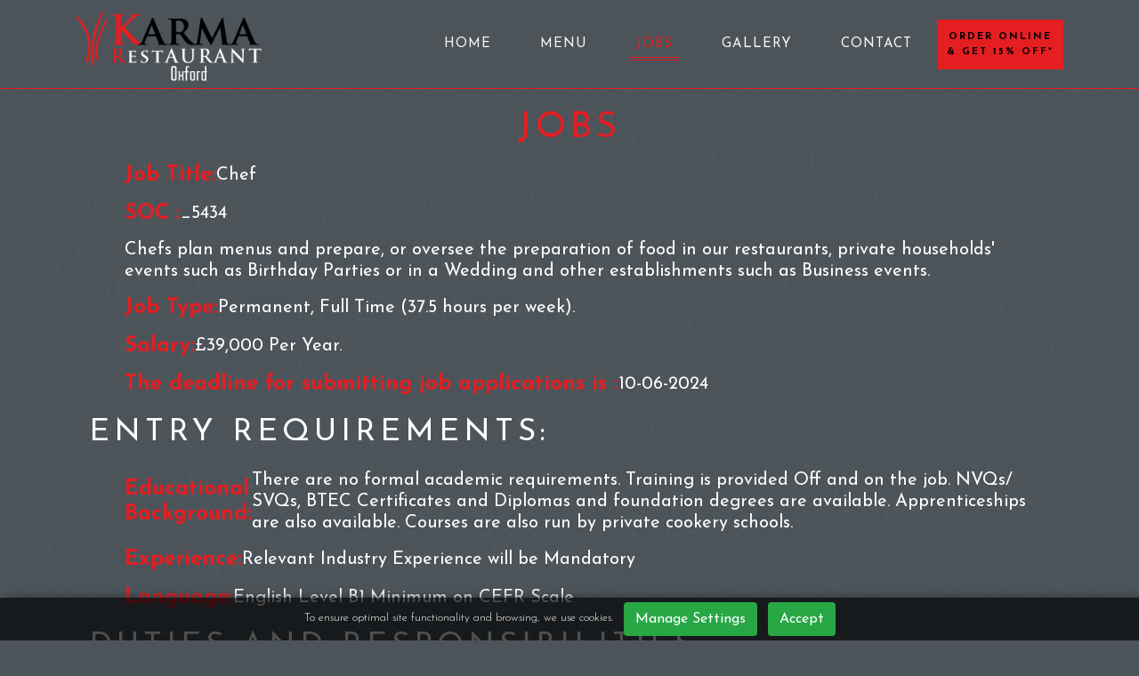

--- FILE ---
content_type: text/html; charset=UTF-8
request_url: https://karmaoxford.co.uk/jobs.php
body_size: 7240
content:
<!DOCTYPE HTML>
<html lang="en">
	<head>
		<title>KARMA OXFORD | 15% OFF*  Book A Table & Order Online - jobs</title>
		<meta name="google-site-verification" content="LERFLxbfIIAcBp59SLBm1sD9gGEQ8XaTkXEx4fqhZSA" />
		<meta name="description" content="">
		<meta http-equiv="Content-Type" content="text/html; charset=iso-8859-1">
		<meta charset="utf-8">
		<meta itemprop="description" content="">
		<meta itemprop="name" content="KARMA OXFORD | 15% OFF*  Book A Table & Order Online - jobs">
		
		<meta property="og:type" content="website">
		<meta property="og:url" content="http://karmaoxford.co.uk/jobs.php">
		<meta property="og:title" content="KARMA OXFORD | 15% OFF*  Book A Table & Order Online - jobs">
		<meta property="og:description" content="">
		
		<meta property="twitter:card" content="summary_large_image">
		<meta property="twitter:title" content="KARMA OXFORD | 15% OFF*  Book A Table & Order Online - jobs">
		<meta property="twitter:url" content="http://karmaoxford.co.uk/jobs.php">
		<meta property="twitter:description" content="">
		
		<meta name="keywords" content="restaurant">
		 <meta name="theme-color" content="green"/>
		<meta name="robot" content="index, follow">
		<meta name="author" content="">
		<meta name="language" content="English">
		<meta name="revisit-after" content="1 days">
		<meta name="copyright" content="Copyright &copy; 2026 . All Rights Reserved.">
		<meta name="viewport" content="width=device-width, initial-scale=1.0, maximum-scale=3.0, minimum-scale=1.0">
		
		<link rel="shortcut icon" href="img/favicon.png">
		<link type="text/css" rel="stylesheet" media="all" href="https://cdnjs.cloudflare.com/ajax/libs/twitter-bootstrap/4.4.1/css/bootstrap.min.css">
		<link type="text/css" rel="stylesheet" media="all" href="https://cdnjs.cloudflare.com/ajax/libs/OwlCarousel2/2.3.4/assets/owl.carousel.min.css">
		<link type="text/css" rel="stylesheet" media="all" href="https://cdnjs.cloudflare.com/ajax/libs/OwlCarousel2/2.3.4/assets/owl.theme.default.css">
		<link type="text/css" rel="stylesheet" media="all" href="https://cdnjs.cloudflare.com/ajax/libs/animate.css/3.7.2/animate.min.css">
		<link type="text/css" rel="stylesheet" media="all" href="https://cdnjs.cloudflare.com/ajax/libs/lightgallery/1.6.12/css/lightgallery.min.css">
		<link rel="stylesheet" href="https://maxst.icons8.com/vue-static/landings/line-awesome/line-awesome/1.3.0/css/line-awesome.min.css">
		<link href="https://fonts.googleapis.com/css?family=Josefin+Sans:300,400,700|Monoton|Berkshire+Swash&display=swap" rel="stylesheet">
		<link type="text/css" rel="stylesheet" media="all" href="style.css?v=1769901465">
		<!-- Google tag (gtag.js) -->
<script async src="https://www.googletagmanager.com/gtag/js?id=G-89VCLW0DBX"></script>
<script>
  window.dataLayer = window.dataLayer || [];
  function gtag(){dataLayer.push(arguments);}
  gtag('js', new Date());

  gtag('config', 'G-89VCLW0DBX');
</script>
	</head>
	<body>
	<!--<div id="myModal" class="modal fade" role="dialog">
  <div class="modal-dialog">
    <!-- Modal content--
    <div class="modal-content">
      <div class="modal-header">
        <button type="button" class="close" data-dismiss="modal">&times;</button>
        <h4 class="modal-title">Important Notice </h4>
      </div>
      <div class="modal-body text-center">
        <p>WE WERE TRYING TO KEEP THE TAKEAWAY SERVICE OPEN, UNFORTUNATELY, WE HAD TO CLOSE IT DUE TO STAFF SHORTAGE. WE'RE SO SORRY FOR THE INCONVENIENCES CAUSED OUR LOYAL CUSTOMERS.
</p>
      </div>
      <div class="modal-footer text-center">
        <button type="button" class="btn btn-default oder-btn" data-dismiss="modal">Close</button>
      </div>
    </div>

  </div>
</div>--><header class="fixed">
	<div class="container">
		<a class="logo" href="index.php" name="logo">
			<img src="img/karmaresturent_logo.png" alt="Karma Logo"/>
			<img class="hover" src="img/karmaresturent_logo.png" alt="Karma Logo"/>
		</a>
		<a href="https://karmaoxford.co.uk/order/" class="btn mb-btn">Order Online <br> &amp; Get 15% OFF*</a>


		<nav>
			<ul >
				<li class="nav-item">
					<a class="" href="index.php">Home</a>
				</li>
				<li class="nav-item">
					<a class="" href="our-menu.php">Menu</a>
				</li>
								<li class="nav-item">
					<a class="active" href="jobs.php">Jobs</a>
				</li>
				<li class="nav-item ">
					<a class="" href="gallery.php">Gallery</a>
				</li>
				<li class="nav-item ">
					<a class="" href="contact.php">Contact</a>
				</li>
				<div class="closer"><i class="las la-times-circle"></i></div>
			</ul>
			<div class="toggler"><i class="las la-bars"></i></div>
		</nav>
		<a  href="https://karmaoxford.co.uk/order/" class="btn destop-btn">Order  Online <br> &amp; Get 15% OFF*</a>
	</div>
</header>
<section class="career">
    <div class="container">
        <div class="col-lg-12" style="border-bottom:4px solid #fff; padding-botttom:20px;">
            <div class="job_title">
                <h3>JOBS</h3>
                <ul class="job-dep">
                    <li>
                        <span>Job Title:</span>
                        <p>Chef</p>
                    </li>
                    <li>
                        <span>SOC :</span>
                        <p>_5434</p>
                    </li>
                    <li>
                        <p>Chefs plan menus and prepare, or oversee the preparation of food in our restaurants, private
                            households' events such as Birthday Parties or in a Wedding and other establishments such as
                            Business events.</p>
                    </li>
                    <li>
                        <span>Job Type: </span>
                        <p>Permanent, Full Time (37.5 hours per week).</p>
                    </li>
                    <li>
                        <span>Salary: </span>
                        <p>£39,000 Per Year.</p>
                    </li>
                    <li>
                        <span>The deadline for submitting job applications is : </span>
                        <p>10-06-2024</p>
                    </li>
                </ul>
                <h4>Entry Requirements:</h4>
                <ul class="job-dep">

                    <li>
                        <span>Educational Background: </span>
                        <p>There are no formal academic requirements. Training is provided Off and on the job. NVQs/ SVQs,
                            BTEC Certificates and Diplomas and foundation degrees are available. Apprenticeships are also
                            available. Courses are also run by private cookery schools.</p>
                    </li>
                    <li>
                        <span>Experience: </span>
                        <p>Relevant Industry Experience will be Mandatory</p>
                    </li>
                    <li>
                        <span>Language:</span>
                        <p>English Level B1 Minimum on CEFR Scale</p>
                    </li>
                </ul>
                <h4>Duties and Responsibilities:</h4>
                <ul>
                    <li>
                        requisitions or purchases and examines foodstuffs from suppliers to ensure quality.
                    </li>
                    <li>
                        plans menus, prepares, seasons and cook foodstuffs or oversees their preparation and monitors the
                        quality of finished dishes.
                    </li>
                    <li>
                        supervises, and instructs kitchen staff and manages the whole kitchen or an area of the kiitchen.
                    </li>
                    <li>
                        ensures relevant hygiene and health and safety standards are maintained within the kitchen.
                    </li>
                    <li>
                        plans and co-ordinates kitchen work such as fetching,and cleaning
                        of equipment and utensils.

                    </li>
                    <li>
                        ensures kitchen safety and food hygiene are followed accordance with NEA standard.
                    </li>
                    <li>
                        ensures proper handling and storage of all food items.
                    </li>
                </ul>
                <h4>Feel Free to contact:</h4>
                <ul class="job-dep">

                    
                    <li>
                        <span>Email:</span>
                        <p>trishienterpriseltd@outlook.com</p>
                    </li>
                </ul>
            </div>
        </div>


        <div class="col-lg-12" style=" padding-top:20px;">
            <div class="job_title">
                <ul class="job-dep">
                    <li>
                        <span>Job Title:</span>
                        <p>Operation Manager (Catering)</p>
                    </li>
                    <li>
                        <span>SOC :</span>
                        <p>1222</p>
                    </li>
                    <li>
                        <span>Salary: </span>
                        <p>:£39,500 Per Annum</p>
                    </li>
                    <li>
                        <span>Hours: </span>
                        <p>37.5 hours per week  </p>
                    </li>
                    <li>
                        <span>Job Type: </span>
                        <p>Permanent</p>
                    </li>
                    
                    <li>
                        <span>Vacancy :</span>
                        <p>01</p>
                    </li>
                    <li>
                        <span>The deadline for submitting job applications is : </span>
                        <p>30-06-2024</p>
                    </li>
                </ul>

                <h4>Responsibilities:</h4>
                <ul>
                    <li>
                    Manage operational budgets and maintain financial oversight, including liaising with delivery companies to ensure timely deliveries.
                    </li>
                    <li>
                    Collaborate with chefs to plan menus and pricing.
                    </li>
                    <li>
                    Promote offers and regularly update this on the website.
                    </li>
                    <li>
                    Address customer complaints effectively.
                    </li>
                    <li>
                    Please orders for necessary supplies.

                    </li>
                    <li>
                    Train, supervise, and motivate both permanent and temporary staff.
                    </li>
                    <li>
                    Organize staff schedules.
                    </li>
                    <li>
                    Ensure strict adherence to health and safety regulations, maintaining accurate records.
                    </li>
                    <li>
                    Monitor and maintain high standards of food quality and service.
                    </li>
                    <li>
                    Manage administrative tasks.
                    </li>
                </ul>

                <h4>Skills, Experience, and Qualifications:</h4>
                <ul>
                    <li>
                    	GCSEs or equivalent required.
                    </li>
                    <li>
                    	Preferred 2+ years of customer service experience.
                    </li>
                    <li>
                    	Ability towork effectively in a team environment.
                    </li>
                    <li>
                    	Availability to work weekends and holidays.
                    </li>
                    <li>
                    	Excellent verbal and written communication skills.

                    </li>
                    
                </ul>

                <h4>English Language Requirement:</h4>
                <ul>
                    <li>
                    Candidates must demonstrate proficiency in reading, writing, speaking, and understanding English to at least level B1 on the Common European Framework of Reference for Languages (CEFR) scale.
                    </li>
                    
                </ul>


                <h4>Feel Free to contact:</h4>
                <ul class="job-dep">

                    
                    <li>
                        <span>Email:</span>
                        <p>trishienterpriseltd@outlook.com</p>
                    </li>
                </ul>
            </div>
        </div>
    </div>
</section>



<footer>
	<div class="container">
		<div class="row">
			<div class="col-lg-5 wow fadeInLeft" data-wow-duration="1s">
				<iframe src="https://www.facebook.com/plugins/page.php?href=https%3A%2F%2Fwww.facebook.com%2FKarma-Restaurant-Oxford-101414195331147%2F&tabs&width=350&height=130&small_header=false&adapt_container_width=true&hide_cover=false&show_facepile=false&appId" width="350" height="130" style="border:none;overflow:hidden" scrolling="no" frameborder="0" allowTransparency="true" allow="encrypted-media"></iframe>
			</div>
			<div class="col-lg-7 wow fadeInRight" data-wow-duration="1s">
				<div class="content">
					<img src="img/karmaresturent_logo.png" alt="Karma Logo"/>
					<p>152 Oxford Rd, Temple Cowley, Oxford, OX4 2EA</p>					<p><i class="las la-phone"></i> <a href="tel:0186 5777 402 ">0186 5777 402 </a></p>					<p>
						<a class="btn" rel="noopener" href="https://www.facebook.com/Karma-Restaurant-Oxford-101414195331147"><i class="lab la-facebook"></i> Facebook</a>
						<a class="btn" rel="noopener" href="https://www.tripadvisor.in/Restaurant_Review-g186361-d942138-Reviews-Karma_Restaurant-Oxford_Oxfordshire_England.html"><i class="lab la-tripadvisor"></i> Tripadvisor</a>
					</p>
				</div>
			</div>
		</div>
	</div>
	<p class="copy">Copyright © 2021 stratbase ltd.</p>
</footer>

<!-- <div class="modal fade" id="myModal" role="dialog" >
    <div class="modal-dialog modal-dialog-centered">

     
      <div class="modal-content" style="background:#fff!important;
    color: #000;">
        <div class="modal-header">
          <button type="button" class="close" data-dismiss="modal">&times;</button>
         
        </div>
        <div class="modal-body">
      	<img src="img/offer.jpeg" alt="">
        </div>
        <div class="modal-footer">
					<a class="my_btn border-0 " href="https://karmaoxford.co.uk/order/booking">Book A Table</a>
          <button type="button" class="my_btn border-0" data-dismiss="modal">Close</button>
        </div>
      </div>

    </div>
</div> -->

<div id="btt"><i class="las la-angle-double-up"></i></div>

<!-- cookie section start -->
    	<div class="cookie-body head-all-coockies-body">
    		<p class="m-0 text-center" style="font-size: 0.8rem; color: white;">To ensure optimal site functionality and browsing, we use cookies.    			<button class="btn-success" onclick="manageCookieSetting();">Manage Settings</button>
    			<button class="btn-success" onclick="acceptCookie();">Accept</button>
    		</p>

    	</div>

    	<script src="metatag.js"></script>
    <script>
    	function manageCookieSetting() {
    		window.location.replace('order/information/cookies-policy');
    	}

    	function acceptCookie() {
			
			cookieAcceptDeclineAction(gtagScript, gtagNoScript, analyticsScript1, analyticsScript2, metaScript, metaNoScript, tiktokScript, linkedinScript1, linkedinScript2, linkedinNoScript);
    		document.cookie = "cookiePolicyAcceptDecline='accept'; path=/";
    		window.location.reload();

    	}
    </script>
    <script>
    	function setCookie(params) {
    		let name = params.name,
    			value = params.value,
    			expireDays = params.days,
    			expireHours = params.hours,
    			expireMinutes = params.minutes,
    			expireSeconds = params.seconds;
    		let expireDate = new Date();
    		if (expireDays) {
    			expireDate.setDate(expireDate.getDate() + expireDays);
    		}
    		if (expireHours) {
    			expireDate.setHours(expireDate.getHours() + expireHours);
    		}
    		if (expireMinutes) {
    			expireDate.setMinutes(expireDate.getMinutes() + expireMinutes);
    		}
    		if (expireSeconds) {
    			expireDate.setSeconds(expireDate.getSeconds() + expireSeconds);
    		}
    		document.cookie = name + "=" + escape(value) +
    			// ";domain=" + window.location.hostname +
    			";path=/" +
    			";expires=" + expireDate.toUTCString();
    	}

    	function deleteCookie(name) {
    		setCookie({
    			name: name,
    			value: "",
    			seconds: 1
    		});
    	}

    	function getCookie(name) {
    		const cookies = document.cookie.split(';');
    		for (let cookie of cookies) {
    			cookie = cookie.trim();
    			if (cookie.startsWith(name + '=')) {
    				return cookie.substring(name.length + 1);
    			}
    		}
    		return null;
    	}

    	function deleteMarketingCookie() {
    		const cookies = document.cookie.split(';');
    		for (let cookie of cookies) {
    			cookie = cookie.trim();
    			let arr = ['cookiePolicyAcceptDecline'];
    			let cookiesNameArr = cookie.split('=');
    			if (!arr.includes(cookiesNameArr[0])) {
    				deleteCookie(cookiesNameArr[0])
    			}
    		}
    		return null;
    	}
    	document.addEventListener("DOMContentLoaded", () => {
    		customCookieFunc();
    	});
    	var initCookieChecboxChecked = () => {
    		// this is call from cookie policy page only
    		let t1cookiePolicyAcceptDecline = getCookie('cookiePolicyAcceptDecline');
    		if (t1cookiePolicyAcceptDecline != undefined && t1cookiePolicyAcceptDecline != null) {
    			if (t1cookiePolicyAcceptDecline == 'decline') {
    				document.getElementById('accept_cookie').checked = false;
    			} else {
    				document.getElementById('accept_cookie').checked = true;
    			}
    		} else {
    			document.getElementById('accept_cookie').checked = true;
    		}
    	}
    	var cookieAcceptDeclineAction = (gtagScript = '', gtagNoScript = '', analyticsScript1 = '', analyticsScript2 = '', metaScript = '', metaNoScript = '', tiktokScript = '', linkedinScript1 = '', linkedinScript2 = '', linkedinNoScript = '') => {
    		// let accept_google_analytics_cookie = document.getElementById('accept_google_analytics_cookie');
    		let accept_cookie = document.getElementById('accept_cookie');
    		let is_accept_cookie = true; // cookiePolicyAcceptDecline cookie name

    		if (accept_cookie != undefined && accept_cookie != null) {
    			if (accept_cookie.checked) {
    				is_accept_cookie = true;
    			} else {
    				is_accept_cookie = false;
    			}
    		}
    		if (is_accept_cookie) {
    			// accept cookie set and localstorage set
    			setCookie({
    				name: 'cookiePolicyAcceptDecline',
    				value: "accept",
    				seconds: 31536000
    			});
    			if (gtagScript != undefined && gtagScript != null && gtagScript != '') {
    				localStorage.setItem("gtagScript", gtagScript);
    			}
    			if (gtagNoScript != undefined && gtagNoScript != null && gtagNoScript != '') {
    				localStorage.setItem("gtagNoScript", gtagNoScript);
    			}
    			if (metaScript != undefined && metaScript != null && metaScript != '') {
    				localStorage.setItem("metaScript", metaScript);
    			}
    			if (metaNoScript != undefined && metaNoScript != null && metaNoScript != '') {
    				localStorage.setItem("metaNoScript", metaNoScript);
    			}
    			if (analyticsScript1 != undefined && analyticsScript1 != null && analyticsScript1 != '') {
    				localStorage.setItem("analyticsScript1", analyticsScript1);
    			}
    			if (analyticsScript2 != undefined && analyticsScript2 != null && analyticsScript2 != '') {
    				localStorage.setItem("analyticsScript2", analyticsScript2);
    			}
    			if (tiktokScript != undefined && tiktokScript != null && tiktokScript != '') {
    				localStorage.setItem("tiktokScript", tiktokScript);
    			}
    			if (linkedinScript1 != undefined && linkedinScript1 != null && linkedinScript1 != '') {
    				localStorage.setItem("linkedinScript1", linkedinScript1);
    			}
    			if (linkedinScript2 != undefined && linkedinScript2 != null && linkedinScript2 != '') {
    				localStorage.setItem("linkedinScript2", linkedinScript2);
    			}
    			if (linkedinNoScript != undefined && linkedinNoScript != null && linkedinNoScript != '') {
    				localStorage.setItem("linkedinNoScript", linkedinNoScript);
    			}
    		} else {
    			// decline
    			setCookie({
    				name: 'cookiePolicyAcceptDecline',
    				value: "decline",
    				seconds: 31536000
    			});
    		}

    	}
    	var customCookieFunc = () => {
    		let t1cookiePolicyAcceptDecline = getCookie('cookiePolicyAcceptDecline');
    		if (t1cookiePolicyAcceptDecline != undefined && t1cookiePolicyAcceptDecline != null) {
    			// if (t1cookiePolicyAcceptDecline != undefined && t1cookiePolicyAcceptDecline != null && t1cookiePolicyAcceptDecline == 'decline') {
    			if (t1cookiePolicyAcceptDecline == 'decline') {
    				// remove all
    				deleteMarketingCookie();
    			} else {
    				let gtagScript = localStorage.getItem('gtagScript');
    				let gtagNoScript = localStorage.getItem('gtagNoScript');
    				let analyticsScript1 = localStorage.getItem('analyticsScript1');
    				let analyticsScript2 = localStorage.getItem('analyticsScript2');
    				let metaScript = localStorage.getItem('metaScript');
    				let metaNoScript = localStorage.getItem('metaNoScript');
    				let tiktokScript = localStorage.getItem('tiktokScript');
    				let linkedinScript1 = localStorage.getItem('linkedinScript1');
    				let linkedinScript2 = localStorage.getItem('linkedinScript2');
    				let linkedinNoScript = localStorage.getItem('linkedinNoScript');
    				if (gtagScript != undefined && gtagScript != null && gtagScript != '') {
    					let script1 = document.createElement("script");
    					script1.setAttribute('id', 'gtagScriptid');
    					script1.type = "text/javascript";
    					script1.text = gtagScript;
    					document.body.appendChild(script1);
    				}
    				if (gtagNoScript != undefined && gtagNoScript != null && gtagNoScript != '') {
    					let noscriptiframe1 = document.createElement("iframe");
    					noscriptiframe1.setAttribute('src', gtagNoScript);
    					noscriptiframe1.setAttribute('height', 0);
    					noscriptiframe1.setAttribute('width', 0);
    					noscriptiframe1.setAttribute('style', 'display:none;visibility:hidden');
    					let noscript1 = document.createElement("noscript");
    					noscript1.setAttribute('id', 'gtagNoScriptid');
    					noscript1.appendChild(noscriptiframe1);
    					document.body.appendChild(noscript1);
    				}
    				if (metaScript != undefined && metaScript != null && metaScript != '') {
    					let script1 = document.createElement("script");
    					script1.setAttribute('id', 'metaScriptid');
    					// script1.type = "text/javascript";
    					script1.text = metaScript;
    					document.body.appendChild(script1);
    				}
    				if (metaNoScript != undefined && metaNoScript != null && metaNoScript != '') {
    					let noscriptimg1 = document.createElement("img");
    					noscriptimg1.setAttribute('height', '1');
    					noscriptimg1.setAttribute('width', '1');
    					noscriptimg1.setAttribute('style', 'display:none;');
    					noscriptimg1.setAttribute('src', metaNoScript);
    					let noscript1 = document.createElement("noscript");
    					noscript1.setAttribute('id', 'metaNoScriptid');
    					noscript1.appendChild(noscriptimg1);
    					document.body.appendChild(noscript1);
    				}

    				if (analyticsScript1 != undefined && analyticsScript1 != null && analyticsScript1 != '') {
    					let script1 = document.createElement("script");
    					script1.setAttribute('id', 'analyticsScript1id');
    					script1.setAttribute('async', '');
    					script1.setAttribute('src', analyticsScript1);
    					document.body.appendChild(script1);
    				}

    				if (analyticsScript2 != undefined && analyticsScript2 != null && analyticsScript2 != '') {
    					let script1 = document.createElement("script");
    					script1.setAttribute('id', 'analyticsScript2id');
    					script1.text = analyticsScript2;
    					document.body.appendChild(script1);
    				}
    				if (tiktokScript != undefined && tiktokScript != null && tiktokScript != '') {
    					let script1 = document.createElement("script");
    					script1.setAttribute('id', 'tiktokScriptid');
    					script1.text = tiktokScript;
    					document.body.appendChild(script1);
    				}
    				if (linkedinScript1 != undefined && linkedinScript1 != null && linkedinScript1 != '') {
    					let script1 = document.createElement("script");
    					script1.setAttribute('id', 'linkedinScript1id');
    					script1.type = "text/javascript";
    					script1.text = linkedinScript1;
    					document.body.appendChild(script1);
    				}
    				if (linkedinScript2 != undefined && linkedinScript2 != null && linkedinScript2 != '') {
    					let script1 = document.createElement("script");
    					script1.setAttribute('id', 'linkedinScript2id');
    					script1.type = "text/javascript";
    					script1.text = linkedinScript2;
    					document.body.appendChild(script1);
    				}
    				if (linkedinNoScript != undefined && linkedinNoScript != null && linkedinNoScript != '') {
    					let noscriptimg1 = document.createElement("img");
    					noscriptimg1.setAttribute('height', '1');
    					noscriptimg1.setAttribute('width', '1');
    					noscriptimg1.setAttribute('style', 'display:none;');
    					noscriptimg1.setAttribute('alt', '');
    					noscriptimg1.setAttribute('src', linkedinNoScript);
    					let noscript1 = document.createElement("noscript");
    					noscript1.setAttribute('id', 'linkedinNoScriptid');
    					noscript1.appendChild(noscriptimg1);
    					document.body.appendChild(noscript1);
    				}
    			}
    		}
    	}
    </script>

    <style>
    	.head-all-coockies-body {
    		left: 0;
    		right: 0;
    		position: fixed;
    		bottom: 0px;
    		z-index: 300;
    		box-shadow: 9px 1px 10px 0px #242424;
    		padding-bottom: 5px;
    		padding-top: 5px;
    		background: #000000b0;
    	}

    	.head-all-coockies-body button {
    		display: inline-block;
    		font-weight: 400;
    		text-align: center;
    		white-space: nowrap;
    		vertical-align: middle;
    		-webkit-user-select: none;
    		user-select: none;
    		border: 1px solid transparent;
    		padding: .375rem .75rem;
    		font-size: 1rem;
    		line-height: 1.5;
    		border-radius: .25rem;
    		transition: color .15sease-in-out, background-color .15sease-in-out, border-color .15sease-in-out, box-shadow .15sease-in-out;
    		margin-left: 8px;

    	}
    </style>
	<!-- cookie section end -->

<script type="text/javascript" charset="utf-8" src="https://cdnjs.cloudflare.com/ajax/libs/jquery/3.4.1/jquery.min.js"></script>
<script type="text/javascript" charset="utf-8" src="https://cdnjs.cloudflare.com/ajax/libs/OwlCarousel2/2.3.4/owl.carousel.min.js"></script>
<script type="text/javascript" charset="utf-8" src="https://cdnjs.cloudflare.com/ajax/libs/wow/1.1.2/wow.min.js"></script>
<script type="text/javascript" charset="utf-8" src="https://cdnjs.cloudflare.com/ajax/libs/lightgallery/1.6.12/js/lightgallery.min.js"></script>
<script type="text/javascript" charset="utf-8" src="https://cdnjs.cloudflare.com/ajax/libs/jquery.isotope/3.0.6/isotope.pkgd.min.js"></script>
<script src="https://www.google.com/recaptcha/api.js" async defer></script>
<script type="text/javascript" charset="utf-8" src="https://cdnjs.cloudflare.com/ajax/libs/twitter-bootstrap/4.4.1/js/bootstrap.min.js"></script>
<script type="text/javascript" charset="utf-8" src="https://cdnjs.cloudflare.com/ajax/libs/twitter-bootstrap/4.4.1/js/bootstrap.min.js"></script>
<script type="text/javascript">
	$(document).ready(function () {
			$('.modal').modal('show'); 

		
		wow = new WOW({
			offset: 100,
			mobile: true,
			live: true
		})
		wow.init();
		$(window).scroll(function () {
			if ($(window).scrollTop() > 1000) {
				$("#btt").addClass("show");
				} else {
				$("#btt").removeClass("show");
			}
		});
		$("#btt").click(function () {
			$("html,body").animate({
				scrollTop: 0
			}, 2000);
		});
		$("#menu-list").isotope({
			itemSelector: ".col-lg-6",
			layoutMode: "masonry",
		});
		$grid = $("#lightgallery").isotope({
			itemSelector: ".item",
			layoutMode: "masonry",
			stagger: 10,
		});
		$("#respmenu").isotope({
		itemSelector: ".menu-active",
		layoutMode: "masonry",
		percentPosition: true,
	});
		$('header nav .toggler').click(function(){
			$("header nav ul").addClass("show");
		});
		$('header nav .closer').click(function(){
			$("header nav ul").removeClass("show");
		});
		$(".vCloser").click(function () {
			$(".vCloser").toggleClass("small");
			$("#voucher").toggleClass("small");
		});
		$(window).scroll(function () {
			if ($(window).scrollTop() > 0) {
				$(".vCloser").addClass("small");
				$("#voucher").addClass("small");
				} else {
				$(".vCloser").removeClass("small");
				$("#voucher").removeClass("small");
			}
		});
		$(".top_note .icon").click(function () {
			$(".top_note").hide();
		});
		
	$(function () { 
	$("#contact-form").submit(function (e) {
	e.preventDefault();
	var form_data = $(this).serialize(); 
	$.ajax({
	type: "POST", 
	url: "mail.php",
	dataType: "json",
	data: form_data
	}).done(function (data) {
	$("#contact-form .btn").html("Message sent successfully!").attr("disabled", "").addClass("success");
	$("#contact-form input, #contact-form textarea").val("");
	}).fail(function (data) {
	$("#contact-form .btn").html("An error occurred!").attr("disabled", "").addClass("error");
	});
	}); 
	});	});
	$(window).on("load", function () {
		$grid.isotope({ sortBy : 'random' });
		$("#myModal").show().css("opacity","1");  
	});
	
</script>
</body>
</html>		

--- FILE ---
content_type: text/css
request_url: https://karmaoxford.co.uk/style.css?v=1769901465
body_size: 5198
content:
@import url('https://fonts.googleapis.com/css2?family=Oleo+Script+Swash+Caps:wght@400;700&display=swap');

:root {
    --c1: #e51e22;
    --c2: #4c545a;
    --c3: #f7f7f7;
    --c4: #0f1d22;
}

.modal-title {
    color: #e51e22;
    text-transform: uppercase;
    text-align: center;
    margin-top: 35px;
}

.sssdd.jss {
    background: #e51e22;
    color: #000;
}

.sssdd {
    padding: 50px;
    font-size: 104px;
    background: #e51e22;
    font-weight: 900;
}

.g-recaptcha {
    /* height: 100px; */
    margin: 10px 0px 10px;
    overflow: hidden;
}


.bsn h2 {
    font-size: 40px;
    /* font-family: 'Oleo Script Swash Caps', cursive; */
    line-height: 45px;
    font-weight: 600;
}

.bsn h3 {
    /* font-family: 'Oleo Script Swash Caps', cursive; */
    /* font-weight: 400; */
    font-size: 20px;
}

.modal-body .bsn {
    color: #000;
}

.modal-body .sssdd {
    color: #fff;

}

.modal-body .sssdd.jss {
    color: #000;
}

.modal-body .sssdd {
    padding: 10px;
    font-size: 104px;
    font-weight: 900;
}

.modal-body .bsn {
    margin-top: 10px;
}

.top_note {
    padding: 10px 0px;
    background: #f90202;
    position: absolute;
    left: 0;
    top: 100%;
    width: 100%;
}

.menu .panel .product_description {
    text-align: left;
}

a.btn.destop-btn span,
.mb-btn span {
    font-size: 13px;
}

a.btn.destop-btn,
.mb-btn {

    padding: 10px 10px !important;
    margin-left: 20px;
    display: inline-block;
    font-size: 11px !important;
    background: #e51e22;
    line-height: 17px;
    font-weight: 800 !important;
    text-transform: uppercase;
    color: #000;
}

a.btn.destop-btn:hover,
.mb-btn:hover {
    color: #fff;
}

.top_note p {
    margin: 0;
    font-weight: 700;
}

.cover p {
    text-align: left;
    margin-top: 20px;
}

.d-bs {
    margin-top: 30px !important;
}

.top_note .icon {
    font-size: 40px;
    position: absolute;
    top: 10px;
    right: 10px;
    line-height: 20px;
    cursor: pointer;
}

section.home-about {
    padding: none;
}

.modal {
    top: 50px;
}

.modal-footer .btn {
    color: red;
}

.modal-header .close {
    display: none;
}

.modal-body p {
    color: #000;
}

a.my_btn.border-0 {
    background: #dd0d98;
    padding: 10px;
    text-transform: uppercase;
    font-weight: 700;
    color: #fff;
}

button.my_btn.border-0 {
    background: #dd0d98;
    padding: 10px;
    text-transform: uppercase;
    font-weight: 700;
    color: #fff;
}

::placeholder {
    color: var(--c2);
}

::selection {
    color: var(--c1);
    background: var(--c2);
}

::-webkit-scrollbar {
    width: 5px;
}

::-webkit-scrollbar-track {
    background: var(--c1);
}

::-webkit-scrollbar-thumb {
    background: var(--c3);
}

html,
body {
    min-height: 100vh;
    font-family: 'Josefin Sans', sans-serif;
    font-size: 16px;
    font-weight: 300;
    line-height: 1.2;
    color: var(--c3);
    background-color: var(--c2);
    background-image: url("img/background.png");
    background-repeat: repeat;
    background-position: 0 0;
    background-size: auto;
    background-attachment: fixed;
}

a {
    color: inherit;
    transition: all 0.3s;
}

a:hover {
    text-decoration: none;
}

img {
    width: 100%;
}

p {
    font-size: 18px;
    text-align: center;
}

section {
    margin: 0 0 100px;
}

.btn {
    padding: 15px 20px;
    box-shadow: 0 0 0 1px #e51e22 inset;
    color: var(--c3);
    border-radius: 0;
    color: var(--c3);
    font-size: 20px;
    line-height: 20px;
    position: relative;
    font-weight: 500;
    letter-spacing: 2px;
    transition: all 0.8s ease-in-out;
}

.btn:hover {
    ouline: none;
    color: #fff;
    background: #e51e22;
}

.btn .h {
    position: absolute;
    left: 50%;
    top: 50%;
    transform: translateX(-50%) translateY(-50%);
    border: 1px solid #e51e22;
    width: 100%;
    height: calc(100% + 20px);
    transition: all 0.7s ease-in;
}

.btn .v {
    position: absolute;
    left: 50%;
    top: 50%;
    transform: translateX(-50%) translateY(-50%);
    border: 1px solid #e51e22;
    width: calc(100% + 20px);
    height: 100%;
    transition: all 0.7s ease-in;
}

.btn:hover .h {
    width: calc(100% + 20px);
    height: 100%;
}

.btn:hover .v {
    width: 100%;
    height: calc(100% + 20px);
}

.btn:focus {
    outline: none;
    box-shadow: none;
}

#btt {
    position: fixed;
    right: 10px;
    bottom: -70px;
    width: 40px;
    height: 40px;
    line-height: 40px;
    border-radius: 0 10px 0 10px;
    background: var(--c1);
    text-align: center;
    color: var(--c2);
    cursor: pointer;
    transition: all 0.3s cubic-bezier(0, .82, .49, 1.59);
    z-index: 2000;
}

#btt.show {
    bottom: 10px;
}

#btt:hover {
    background: var(--c3);
    color: var(--c2);
    border-radius: 10px 0 10px 0;
}

header {
    position: absolute;
    bottom: 0;
    height: 100px;
    z-index: 500;
    width: 100%;
    padding: 15px 0;
    display: flex;
    transition: all 0.5s;
}

header .container {
    display: flex;
    align-items: center;
    justify-content: space-between;
}

header.fixed {
    position: fixed;
    bottom: auto;
    top: 0;
    background: #4c545a;
    border-bottom: 1px solid #e51e22;
}

header .logo {
    display: block;
    width: 278px;
    height: 80px;
    margin-right: 10vw;
    position: relative;
}

header .logo img {
    width: 76%;
    position: relative;
    z-index: 510;
    transition: all 0.5s;
}

header .logo .hover {
    position: absolute;
    left: 0;
    top: 0;
    z-index: 520;
    opacity: 0;
}

header .logo:hover img {
    opacity: 0;
}

header .logo:hover .hover {
    opacity: 1;
}

header nav {
    flex-grow: 1;
}

header nav ul {
    display: flex;
    align-items: center;
    justify-content: space-between;
    list-style: none;
    margin: 0;
    padding: 0;
}

header nav ul li a {
    font-size: 15px;
    font-weight: 500;
    color: var(--c3);
    text-transform: uppercase;
    letter-spacing: 1px;
    position: relative;
    padding: 8px;
}

header nav ul li a:before,
header nav ul li a:after {
    content: "";
    display: block;
    position: absolute;
    bottom: -3px;
    left: 0;
    width: 0%;
    height: 1px;
    background: #e51e22;
    transition: all 0.4s cubic-bezier(.48, .57, .33, .89);
}

header nav ul li a:after {
    bottom: 0;
    transition: all 0.4s cubic-bezier(.48, .57, .33, .89) 0.1s;
}

header nav ul li a.active,
header nav ul li a:hover {
    color: #e51e22;
}

header nav ul li a.active:before,
header nav ul li a.active:after,
header nav ul li a:hover:before,
header nav ul li a:hover:after {
    width: 100%;
}

header nav .closer,
header nav .toggler {
    display: none;
}

#voucher {
    position: fixed;
    left: 0;
    bottom: 50px;
    width: 150px;
    z-index: 2000;
    transition: all 0.5s;
    animation: switcher 3s infinite;
}

#voucher .hover {
    fill: var(--c2);
    transition: all 0.3s;
}

#voucher:hover .hover {
    fill: var(--c4);
}

#voucher.small {
    left: -130px;
}

.vCloser {
    position: fixed;
    left: 130px;
    bottom: 50px;
    width: 20px;
    height: 100px;
    padding: 20px 0;
    line-height: 20px;
    text-align: center;
    color: var(--c1);
    z-index: 2100;
    transition: all 0.5s;
    cursor: pointer;
}

.vCloser .la-angle-right {
    display: none;
}

.vCloser.small .la-angle-right {
    display: inline-block;
}

.vCloser.small .la-angle-left {
    display: none;
}

.vCloser.small {
    left: 0;
}

@keyframes switcher {
    0% {
        box-shadow: 0 0 0 0px rgba(103, 32, 31, 0.2);
    }

    100% {
        box-shadow: 0 0 0 35px rgba(103, 32, 31, 0);
    }
}

#home-banner {
    position: relative;
    height: 100vh;
}

#home-banner .item {
    height: 100vh;
    position: relative;
    z-index: 100;
}

#home-banner .item img {
    width: 100%;
    height: 100%;
    object-fit: cover;
}

#home-banner .item .cover {
    padding: 30px 0 130px;
    position: absolute;
    width: 100%;
    height: 100%;
    top: 0;
    left: 0;
    display: flex;
    align-items: center;
}

#home-banner .item .cover .header-content {
    position: relative;
    padding: 56px;
    overflow: hidden;
}

#home-banner .item .cover .header-content .line {
    content: "";
    display: inline-block;
    width: 100%;
    height: 100%;
    left: 0;
    top: 0;
    position: absolute;
    border: 9px solid #e51e22;
    -webkit-clip-path: polygon(0 0, 60% 0, 20% 100%, 0 100%);
    clip-path: polygon(0 0, 60% 0, 20% 100%, 0 100%);
}

#home-banner .item .cover .header-content h2 {
    font-family: 'Berkshire Swash', cursive;
    font-weight: 400;
    font-size: 32px;
    color: #e51e22;
    text-transform: capitalize;
}

#home-banner .item .cover .header-content h1 {
    font-family: 'Monoton', cursive;
    font-size: 56px;
    font-weight: 400;
    margin: 5px 0;
    letter-spacing: 4px;
    color: #ff0707;
    text-transform: uppercase;
}

#home-banner .item .cover .header-content h4 {
    font-size: 24px;
    font-weight: 300;
    line-height: 30px;
    color: #e51e22;
}

#home-banner .owl-item.active h2 {
    animation-duration: 1.5s;
    animation-fill-mode: both;
    animation-name: fadeInDown;
    animation-delay: 0.5s;
}

#home-banner .owl-item.active h1 {
    animation-duration: 1.5s;
    animation-fill-mode: both;
    animation-name: fadeInDown;
    animation-delay: 1.0s;
}

#home-banner .owl-item.active h4 {
    animation-duration: 1.5s;
    animation-fill-mode: both;
    animation-name: fadeInDown;
    animation-delay: 1.5s;
}

#home-banner .owl-item.active p {
    animation-duration: 1.5s;
    animation-fill-mode: both;
    animation-name: fadeInDown;
    animation-delay: 1.5s;
}

#home-banner .owl-item.active .d-bs {
    animation-duration: 1.5s;
    animation-fill-mode: both;
    animation-name: fadeInDown;
    animation-delay: 1.5s;
}

#home-banner .owl-item.active .line {
    animation-duration: 2s;
    animation-fill-mode: both;
    animation-name: fadeInLeft;
    animation-delay: 1s;
}

#home-banner .owl-nav .owl-prev,
#home-banner .owl-nav .owl-next {
    position: absolute;
    right: 25px;
    top: 43%;
    opacity: 0;
    transition: all 0.4s ease-out;
    cursor: pointer;
    height: 40px;
    position: absolute;
    display: block;
    z-index: 200;
    border-radius: 0;
    font-size: 60px;
    color: var(--c1);
    width: 40px;
    border-top: 2px solid var(--c1);
    border-right: 2px solid var(--c1);
    transform: rotate(45deg);
}

#home-banner .owl-nav .owl-prev {
    right: auto;
    left: 25px;
    transform: rotate(225deg);
}

#home-banner .owl-nav .owl-prev:focus,
#home-banner .owl-nav .owl-next:focus {
    outline: 0;
}

#home-banner .owl-nav .owl-prev:hover {
    background: transparent;
    left: 15px;
}

#home-banner .owl-nav .owl-next:hover {
    background: transparent;
    right: 15px;
}

#home-banner:hover .owl-prev {
    left: 20px;
    opacity: 1;
}

#home-banner:hover .owl-next {
    right: 20px;
    opacity: 1;
}

.title {
    display: flex;
    width: 100%;
    justify-content: center;
    align-items: center;
    padding: 0 0 40px;
    font-weight: 400;
}

.title h2 {
    font-size: 27px;
    letter-spacing: 5px;
    color: #e51e22;
    margin: 0 40px;
    text-transform: uppercase;
    text-align: center;
}

.subtitle {
    font-size: 18px;
    letter-spacing: 2px;
    color: var(--c3);
    margin: 0 auto 60px;
    text-align: center;
    width: 50%;
    display: table;
    font-weight: 300;
}

.home-about .btn {
    display: table;
    margin: 0 auto 60px;
}

.quote {
    display: flex;
    align-items: center;
    justify-content: space-between;
    background: #5e5e5e;
    overflow: hidden;
    margin: 0;
}

.quote img {
    width: 50%;
}

.quote #testimonial-slider {
    width: 50%;
    text-align: center;
    padding: 20px 12vw;
    transition: all 0.3s ease-out;
    background: rgba(201, 171, 129, 0.01);
}

.quote #testimonial-slider:hover {
    background: rgba(201, 171, 129, 0.05);
}

.quote #testimonial-slider q {
    font-weight: 400;
    font-size: 24px;
    line-height: 1.5;
    font-family: 'Berkshire Swash', cursive;
    letter-spacing: 1px;
}

.quote #testimonial-slider p {
    font-weight: 300;
    font-size: 16px;
    color: #ff9604;
    margin: 30px 0 15px;
    text-transform: uppercase;
    letter-spacing: 2px;
}

.quote #testimonial-slider .owl-dot {
    width: 10px;
    height: 10px;
    border-radius: 50%;
    display: inline-block;
    background: var(--c3);
    margin: 0 5px;
    opacity: 1;
}

.quote #testimonial-slider .owl-dot.active {
    background: var(--c1);
}

.offer {
    overflow: hidden;
    position: relative;
    margin: 0;
    padding: 200px 0;
    min-height: 70vh;
}

.offer:after {
    content: "";
    background: rgba(15, 29, 34, 0.7);
    position: absolute;
    left: 0;
    top: 0;
    width: 100%;
    height: 100%;
    z-index: 200;
}

.offer .container {
    position: relative;
    z-index: 300;
}

.offer .text {
    width: 45%;
    text-align: center;
    display: table;
    margin: 0 auto;
}

.offer .subtitle {
    margin-bottom: 50px;
}

.offer video {
    position: absolute;
    left: 50%;
    top: 50%;
    transform: translateX(-50%) translateY(-50%);
    min-width: 100%;
    min-height: 100%;
    z-index: 100;
}

footer {
    background: #4e5256;
    padding: 100px 0 0;
    overflow: hidden;
}

footer iframe {
    width: 100%;
}

footer .content {
    text-align: center;
}

footer .content img {
    width: 200px;
    margin: 0 0 15px;
}

footer .content p {
    font-weight: 300;
}

footer .content p a {
    font-weight: 500;
}

footer .content p a:hover {
    color: var(--c3);
}

footer .copy {
    font-weight: 500;
    font-size: 12px;
    margin: 90px 0 0;
    text-align: center;
    background: #5e5e5e;
    color: var(--c3);
    padding: 20px 0;
}

.gallery {
    padding: 200px 0 0;
}

.gallery .item {
    width: calc(25% - 30px);
    margin: 15px;
    padding: 3px;
    border: 1px solid var(--c1);
    overflow: hidden;
}

.gallery .item a {
    display: block;
    transition: all 1s;
    width: 100%;
    cursor: pointer;
}

.gallery .btns {
    text-align: center;
    margin-bottom: 30px;
}

.gallery .btns .btn {
    padding: 8px 15px 4px;
    line-height: 1;
}

.gallery .btns .btn.active {
    color: var(--c2);
    background: var(--c1);
}

.about {
    padding: 200px 0 0;
}

.about .subtitle {
    width: 100%;
}

.book {
    padding: 150px 0 100px 0;
    margin: 0;
    overflow: hidden;
}

.book .d-lg-flex>div {
    width: 50%;
}

.book .content {
    height: 100%;
    display: flex;
    align-items: center;
    text-align: center;
    padding: 0 30px;
}

.book .subtitle {
    width: 100%;
}

.offfer {
    padding: 100px 0 0;
    margin: 0;
    overflow: hidden;
}

.offfer svg .c1 {
    fill: var(--c1);
}

.offfer svg .c2 {
    fill: var(--c2);
}

.offfer svg .c3 {
    fill: var(--c3);
}

.offfer svg .c4 {
    fill: var(--c4);
}

.offfer p {
    text-align: left;
}

.contact {
    padding: 200px 0 100px;
    margin: 0;
    overflow: hidden;
}

.contact .add {
    padding: 30px 15px;
    border: 1px solid var(--c1);
    height: calc(100% - 60px);
    margin-top: 60px;
}

.contact .add p:last-child {
    margin: 0;
}

.contact .add a {
    color: var(--c1);
}

.contact textarea,
.contact input {
    width: 100%;
    display: block;
    height: 45px;
    line-height: 45px;
    padding: 0 20px;
    border: 1px solid var(--c1);
    background: transparent;
    color: var(--c3);
    margin: 0 0 15px;
}

.contact textarea {
    min-height: 90px;
    resize: vertical;
}

.contact label {
    margin: 0;
    font-size: 16px;
    font-weight: 600;
}

.contact input:focus,
.contact textarea:focus {
    box-shadow: none;
    outline: none;
    background: var(--c2);
}

.contact .btn {
    display: table;
}

.contact .btn.success {
    border-color: green;
    color: green;
    opacity: 1;
    box-shadow: 0 0 0 1px green inset;
    cursor: default;
}

.contact .btn.error {
    border-color: red;
    color: red;
    opacity: 1;
    box-shadow: 0 0 0 1px red inset;
    cursor: default;
}

.our-menu img {
    width: 50%;
    display: table;
    margin: 0 auto;
}

.our-menu .panel-title {
    border: 1px solid var(--c1);
    border-bottom: 0;
    padding: 10px;
    font-size: 18px;
    font-weight: 700;
    margin: 30px 0 0;
    color: var(--c1);
}

.our-menu .panel-body {
    border: 1px solid var(--c1);
    padding: 10px;
}

.our-menu .product_name {
    font-size: 14px;
    font-weight: 400;
    margin: 0 0 5px;
}

.our-menu .price_dv {
    font-size: 12px;
    font-weight: 400;
    margin: 0 0 5px;
    text-align: right;
}

.our-menu .price_dv span {
    font-size: 14px;
    font-weight: 700;
}

.our-menu .sub_product {
    padding-left: 15px;
}

.our-menu .product_dv:not(:last-child) {
    border-bottom: 1px solid rgba(255, 255, 255, 0.1);
    margin: 0 0 10px;
}

.our-menu .product_description {
    font-size: 12px;
    font-weight: 400;
    margin: 0 0 5px;
    text-align: left;
}

.menu {
    padding: 200px 0 100px;
    margin: 0;
}

.menu .btn {
    display: table;
    margin: 30px auto 60px;
}

.menu .panel a {
    pointer-events: none;
    cursor: default;
}

.menu .panel .product_dv {
    margin-bottom: 10px;
    border-bottom: 1px solid #eee;
}

.menu .panel .panel-title {
    margin: 20px 0 10px;
    letter-spacing: 0;
    padding: 5px 0;
}

.menu .panel .panel-title a {
    font-size: 26px;
    color: var(--c1) !important;
}

.menu .panel .sub_product {
    padding-left: 20px;
}

.menu .panel .price_dv {
    text-align: right;
    font-weight: 700;
    font-size: 15px;
}

.menu .panel .product_name {
    margin: 0;
    font-size: 16px;
    font-weight: 700;
    letter-spacing: 0;
}

.menu .panel .product_description {
    margin: 0 0 10px;
    font-size: 15px;
    letter-spacing: 0;
    font-weight: 600;
    opacity: 0.8;
}

.menu .panel .add_icon,
.menu .panel .product_images {
    display: none;
}

.mb-btn {
    display: none;
}

@media (max-width:1200px) {
    .our-menu .menu-holder {
        height: 10000px;
    }
}

@media (max-width:992px) {
    .gallery .item {
        width: 50%;
    }

    .book {
        padding: 200px 0 100px;
    }

    .book .content {
        display: block;
    }

    .book .d-lg-flex>div {
        width: 100%;
    }

    .book .d-lg-flex img {
        display: none;
    }

    .our-menu .menu-holder {
        height: auto;
    }

    header nav .toggler {
        display: block;
        width: 35px;
        height: 35px;
        margin: 0 0 0 auto;
        line-height: 35px;
        text-align: center;
        border: 1px solid var(--c1);
        color: var(--c1);
        border-radius: 3px;
        cursor: pointer;
    }

    header nav .closer {
        display: block;
        position: absolute;
        right: 30px;
        top: 30px;
        font-size: 30px;
        color: var(--c1);
        border-radius: 3px;
        cursor: pointer;
        z-index: 3500;
    }

    header nav ul {
        display: block;
        position: fixed;
        text-align: center;
        right: -300px;
        top: 0;
        width: 300px;
        padding: 5vh 0;
        height: 100vh;
        background: var(--c2);
        z-index: 3000;
        transition: all 1s ease-out;
    }

    header nav ul.show {
        right: 0px;
    }

    header nav ul li a {
        padding: 5vh 0;
        display: block;
    }

    .quote #testimonial-slider {
        margin: 0 auto;
    }

    .quote img {
        display: none;
    }

    footer iframe {
        margin: 0 auto 60px;
        display: table;
        width: auto;
    }
}

.modal-footer .btn {
    color: #fff;
    border: none;
    padding: 11px;
    background: #c9ab81;
}

@media (max-width:600px) {
    .bsn.gg {
        margin-top: 20px;
    }

    .modal-footer {
        padding: 2px;

    }

    .modal {
        top: 10px;
    }

    .sssdd {
        padding: 10px;
        font-size: 45px !important;
        font-weight: 900;
    }

    .bsn h2 {
        font-size: 22px;
        /* font-family: 'Oleo Script Swash Caps', cursive; */
        line-height: 22px;
    }

    .bsn h3 {

        font-size: 15px;
    }

    .mb-btn {
        display: inline-block;
    }

    header .logo {
        display: inline-block;
        width: auto;
        height: auto;
        margin-right: 0 !important;
        position: relative;
    }

    header .logo img {
        width: 120px !important;

    }

    .destop-btn {
        display: none !important;
    }

    .title h2 {
        font-size: 36px;
    }

    #home-banner .item .cover .header-content .line,
    .owl-theme .owl-nav,
    .title svg {
        display: none;
    }

    .subtitle {
        width: 90%;
    }

    #home-banner .item .cover .header-content {
        padding: 10px;
    }

    .gallery .item {
        width: 100%;
    }

    .gallery .item a {
        background-size: 150% auto;
    }

    .gallery .item a:hover {
        background-size: 150% auto;
    }

    #home-banner .item .cover .header-content h1 {
        font-size: 40px;
    }

    .quote #testimonial-slider {
        width: 100%;
    }
}

.menu {
    padding-bottom: 100px;
}

.menu a {
    pointer-events: none;
    cursor: default;
}

.menu ul {
    list-style: none;
    padding: 0;
}

.menu .menu-active {
    width: calc(33.333% - 30px);
    margin: 0 15px 15px;
    border: 2px solid var(--c3);
}

.menu .menu-active .sub-menu {
    padding: 0 10px 10px;
}

.menu .menu-active>a {
    font-size: 18px;
    line-height: 18px;
    font-weight: 700;
    background: var(--c1);
    border-bottom: 2px solid var(--light);
    color: var(--light);
    display: block;
    padding: 10px;
    margin: 0 0 20px;
    text-transform: capitalize;
    color: var(--light);
}

.menu .menu-active .meal {
    display: flex;
    align-items: center;
    justify-content: space-between;
    margin: 0 0 10px;
    flex-grow: 1;
}

.menu .menu-active .meal h5 {
    font-size: 14px;
    margin: 0;
    font-weight: 700;
    text-transform: capitalize;
    color: var(--light);
}

.menu .menu-active .meal h5.sub-item {
    margin: 0 0 0 10px;
    color: var(--light);
}

.menu .menu-active .meal h5.sub-item:before {
    content: "*";
    color: var(--light);
}

.menu .menu-active .meal h4 {
    font-size: 16px;
    margin: 0;
    font-weight: 700;
    text-transform: capitalize;
    color: var(--light);
}

.menu .menu-active .meal .dots {
    height: 10px;
    border-bottom: 1px dashed var(--light);
    flex-grow: 1;
    margin: 0 5px;
}

.menu .menu-active .meal .price {
    font-size: 14px;
    font-weight: 700;
    color: var(--light);
}

.menu .menu-active .productdescription,
.menu .menu-active .subproductdescription,
.menu .menu-active .sub-menu>.menucatdescription {
    font-size: 13px;
    line-height: 12px;
    font-style: italic;
    margin: -10px 0 10px;
    color: var(--light);
    text-align: justify;
    text-transform: capitalize;
}

.menu .menu-active .subproductdescription {
    margin-left: 20px;
}

.menu .btn {
    display: table;
    margin: 0 auto 30px;
    pointer-events: all;
}

@media (max-width:992px) {
    .menu {
        padding: 0;
    }

    .menu .menu-active {
        width: 100%;
        margin: 0 0 15px;
        padding: 0 0 10px;
    }
}

.header-content {
    position: absolute;
    width: 50%;
    background: #0000004a;
    top: 50%;
    transform: translateY(-50%);
    z-index: 50;
    left: 90px;
    border: 5px solid var(--c1);
    padding: 48px;
}

.header-content h2 {
    font-size: 60px;
    font-weight: bold;
    line-height: 30px;
}

.header-content h4 {
    font-size: 25px;
    font-weight: bold;
    line-height: 30px;
}

.header-content h1 {
    font-size: 70px;
}

.header-content h4 {
    font-size: 30px;
    font-weight: bold;
}

@media (max-width:900px) {
    .subtitle {
        margin: -30px auto 16px;
    }

    .title h2 {
        margin-top: 122px;
    }

    .music img {
        display: block !important;
    }

    .mobile-hide {
        display: none;
    }

    .header-content {
        position: absolute;
        width: 100%;
        top: 50%;
        transform: translateY(-50%);
        background: none;
        left: 10px;
        border: none;
        padding: 20px;
    }

    .header-content h2 {
        font-size: 40px;
        font-weight: 900;
    }

    .header-content h1 {
        font-size: 40px;
        font-weight: 700;
    }

    .header-content h4 {
        font-size: 24px;
        font-weight: bold;
        line-height: 24px;
        margin: 0;
    }

    .gallery .item {
        margin: 0;
    }
}

#menu .item {
    width: 100%;
    padding: 0 10px 20px;
}

#menu .item .title {
    background: var(--c1);
    color: var(--c3);
    padding: 10px;
    border: 1px solid var(--c1);
}

#menu .item .title p {
    font-size: 20px;
    font-weight: 600;
    margin: 0;
    text-transform: uppercase;
}

#menu .item .title small {
    font-size: 12px;
    display: block;
    margin: 0;
    font-style: italic;
    opacity: 0.9;
}

#menu .content {
    padding: 20px 15px 10px;
    border: 1px solid var(--c1);
    border-top: 0;
}

#menu .content .meal {
    display: flex;
    align-items: center;
    justify-content: space-between;
    margin: 0 0 15px;
}

#menu .content .meal .name {
    font-size: 14px;
    font-weight: 400;
    text-transform: capitalize;
}

#menu .content .meal .dots {
    flex-grow: 1;
    border-bottom: 2px dashed var(--c1);
    height: 15px;
    margin: 0 10px;
}

#menu .content .meal .price {
    font-size: 14px;
    font-weight: 700;
    color: var(--c3);
}

#menu .content .detail {
    font-size: 12px;
    font-weight: 400;
    font-style: italic;
    margin: -15px 0 15px;
    text-align: justify;
    opacity: 0.7;
}

#menu .content .meal.sub {
    padding-left: 15px;
}

#menu .content .meal.sub .name {
    opacity: 1;
}

#menu .content .meal.sub .name:before {
    content: "• ";
    color: var(--c1);
}


/* career page start here */

.career {
    margin: 120px 0 50px 0;
}

.career .job_title h3 {
    font-size: 40px;
    letter-spacing: 5px;
    color: #e51e22;
    margin: 0 40px;
    text-transform: uppercase;
    text-align: center;
}

.job-dep li {
    list-style: none;
    width: 100%;
    display: flex;
    align-items: center;
    justify-content: left;
    column-gap: 10px;
    row-gap: 10px;
    margin-top: 15px;
}

.job-dep li span {
    font-size: 24px;
    font-weight: 600;
    color: #e51e22;
}

.job-dep li p {
    font-size: 20px;
    text-align: left;
    font-weight: 400;
    margin: 0;
}

.career h4 {
    font-size: 35px;
    letter-spacing: 5px;
    color: #ffffff;
    margin: 0 40px;
    text-transform: uppercase;
    text-align: left;
    margin: 20px 0;
}

.career li {
    font-size: 18px;
    color: #fff;
}

@media (max-width:900px) {
    .job-dep li {
        flex-direction: column;
    }

    .job-dep {
        padding: 0;
    }

    .job-dep li p {
        text-align: justify;
    }

    .career h4 {
        text-align: center;
    }
}

--- FILE ---
content_type: application/javascript
request_url: https://karmaoxford.co.uk/metatag.js
body_size: 120
content:
let recaptchasitekey = "";
let gtagScript="";
let gtagNoScript="";
let analyticsScript1="";
let analyticsScript2="";
let metaScript="";
let metaNoScript="";
let tiktokScript="";
let linkedinScript1="";
let linkedinScript2="";
let linkedinNoScript="";